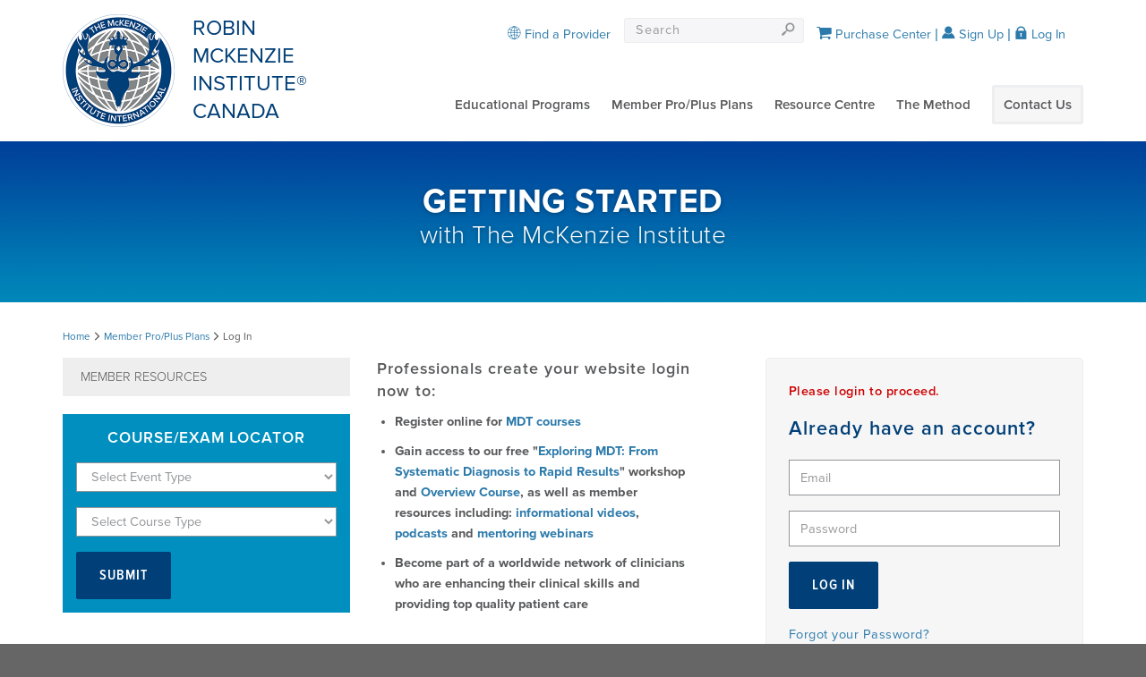

--- FILE ---
content_type: text/html;charset=UTF-8
request_url: https://mckenzieinstitutecanada.org/login.cfm?section=canada&error=Please%20login%20to%20proceed.&redirect=course-list.cfm%3Fstep%3D2%26AUDITS%3D0%26COURSE_ID%3DCA24B007%26COURSE_TYPE%3DB&ck=DCC07299A1E5F72D212022490123AE20
body_size: 6587
content:

<!doctype html>
<!--[if lt IE 7]> <html class="ie6" lang="en-US"> <![endif]-->
<!--[if IE 7]>    <html class="ie7" lang="en-US"> <![endif]-->
<!--[if IE 8]>    <html class="ie8" lang="en-US"> <![endif]-->
<!--[if IE 9]>    <html class="ie9" lang="en-US"> <![endif]-->
<!--[if gt IE 9]><!-->
<html lang="en-US">
<!--<![endif]-->
<head>
<meta http-equiv="Content-type" content="text/html; charset=utf-8"/>
<link rel="image_src" href="/images/logo-medium-Canada.png" type="image/png"/>
<title>Log In - Robin McKenzie Institute Canada</title>
<meta property="og:title" content="Log In - Robin McKenzie Institute Canada" />
<meta name="twitter:title" content="Log In - Robin McKenzie Institute Canada" />

<meta property="og:type" content="website" />
<meta name="twitter:card" content="summary" />
<meta name="twitter:url" content="https://www.mckenzieinstitutecanada.org/login.cfm?section=canada&error=Please%20login%20to%20proceed.&redirect=course-list.cfm%3Fstep%3D2%26AUDITS%3D0%26COURSE_ID%3DCA24B007%26COURSE_TYPE%3DB&ck=DCC07299A1E5F72D212022490123AE20" />
<meta name="twitter:image" content="https://www.mckenzieinstitutecanada.org/images/McKenzie-Institute-Canada.jpg" />
<meta property="og:url" content="https://www.mckenzieinstitutecanada.org/login.cfm?section=canada&error=Please%20login%20to%20proceed.&redirect=course-list.cfm%3Fstep%3D2%26AUDITS%3D0%26COURSE_ID%3DCA24B007%26COURSE_TYPE%3DB&ck=DCC07299A1E5F72D212022490123AE20" />

	<meta property="og:image" content="https://www.mckenzieinstitutecanada.org/images/social/McKenzie-Institute-Canada.jpg" />
  <meta property="og:image" content="https://www.mckenzieinstitutecanada.org/images/MDT_logo.jpg" />
  <meta property="og:image" content="https://www.mckenzieinstitutecanada.org/images/social/social2.jpg" />
  <meta property="og:image" content="https://www.mckenzieinstitutecanada.org/images/social/social3.jpg" />
  <meta property="og:image" content="https://www.mckenzieinstitutecanada.org/images/social/social4.jpg" />
  <meta property="og:image" content="https://www.mckenzieinstitutecanada.org/images/social/social5.jpg" />
  <meta property="og:image" content="https://www.mckenzieinstitutecanada.org/images/social/social6.jpg" />
  <meta property="og:image" content="https://www.mckenzieinstitutecanada.org/images/social/social7.jpg" />
  <meta property="og:image" content="https://www.mckenzieinstitutecanada.org/images/social/social8.jpg" />
  <meta property="og:image" content="https://www.mckenzieinstitutecanada.org/images/social/social9.jpg" />
  <meta property="og:image" content="https://www.mckenzieinstitutecanada.org/images/social/social10.jpg" />


<link rel="stylesheet" href="/css/typekit.mii.css">
<link rel="stylesheet" href="/css/style.mii.css">
<link rel="stylesheet" href="/css/style.miusa.css?v=1.001">

	<link rel="stylesheet" href="/css/style.canada.css">

	<style>
	#google_translate_element>div{background-color:#fff; text-align:right;}
	#google_translate_element>div>div{display:inline; margin:0 8px;}
	</style>
	<script type="text/javascript">
	function googleTranslateElementInit() {
		new google.translate.TranslateElement({pageLanguage: 'en'}, 'google_translate_element');
	}
	</script>
	<script type="text/javascript" src="//translate.google.com/translate_a/element.js?cb=googleTranslateElementInit"></script>

<!--[if lt IE 9]>
		<link rel="stylesheet" href="/css/style.ie.css">
<![endif]-->

<script src="/utils/utils.js"></script>


	<script src="//ajax.googleapis.com/ajax/libs/jquery/1.4.2/jquery.min.js" type="text/javascript"></script>

<script src="//ajax.googleapis.com/ajax/libs/jqueryui/1.8.16/jquery-ui.min.js"></script>
<link rel="stylesheet" href="//ajax.googleapis.com/ajax/libs/jqueryui/1.8.16/themes/base/jquery-ui.css" type="text/css" media="all" />
<link rel="stylesheet" href="/css/override-jquery-ui.css" type="text/css" media="all" />
<link rel="stylesheet" href="/css/override-jquery-ui-accordion.css" type="text/css" media="all" />
<meta name="viewport" content="width=device-width">
<link rel="icon" href="/favicon.ico"/>



<script type="text/javascript">
	$(document).ready(function() {
		// Expand Panel
		$("#open").click(function(){
      $(".menu-icon").hasClass("open")?'':$(".menu-icon").trigger("click");
			$("div#findProviderPanel").slideDown("slow");
		});
		// Alternate Expand Links
		$(".openProvDD").click(function(){
			$("#open").click();
		});
		// Collapse Panel
		$("#close").click(function(){
			$("div#findProviderPanel").slideUp("slow");
		});
		// Switch buttons from "Log In | Register" to "Close Panel" on click
		$("#findProvider a").click(function (e) {
			$("#findProvider a").toggle();
			e.preventDefault();
		});
    
		
    
	});
	
	function doSearch() {
		if(document.getElementById('SEARCH').value==document.getElementById('SEARCH').id)
			document.getElementById('SEARCH').value='';
		MM_validateForm('searchFld','','R');
		if (document.MM_returnValue)
			document.getElementById('searchFrm').submit();
		else
			document.getElementById('SEARCH').focus();
	}
</script>

</head>
<body class="browser-support-page InternationalHomePage" >


	<div id="google_translate_element"></div>

  <div id="browser-support-content" class="hide">
    <div class="header"> <img src="/images/admin_logo.png" height="60" alt="The McKenzie Institute Canada"/> </div>
    <div class="login-wrapper browser-support">
      <div class="box">
        <div class="content-wrap"> <img src="/images/internet-explorer.png" width="100" alt="Internet Explorer"/>
          <p class="heading">Sorry! Your browser is not supported.</p>
          <p>To view this site you can download a newer version of <a href="http://windows.microsoft.com/en-nz/internet-explorer/ie-11-worldwide-languages">Internet Explorer</a>.</p>
        </div>
      </div>
    </div>
  </div>
  <div class="page-wrap">
    <header role="banner">
      <div class="container">
        <div class="inner"> <a class="float-left brand" href="/"> <span class="brand-image"></span> <span class="brand-title">Robin McKenzie Institute&reg; Canada</span> <a href="" class="menu-icon"><i class="fa fa-bars"></i></a> </a>
          <div class="nav-search">
            <div class="nav-search-inner">
              <div class="hdr-navbar float-right clear">
                <nav class="hdr-navigation" role="navigation">
                  <ul class="list-unstyled">
                    
                      </li>
                    
                        <li><a href="/canada-educational-programs.cfm">Educational Programs</a>
                      
                        <a href="" class="subnav-toggle"><i class="fa fa-chevron-down"></i></a>
                        <ul class="subnav">
                        
                          <li><a href="/canada-courses.cfm">Courses/Events</a></li>
                          
                          <li><a href="/canada-eligibility.cfm">Eligibility</a></li>
                          
                          <li><a href="/canada-online-courses.cfm">Online Courses</a></li>
                          
                          <li><a href="/micplans.cfm">PRO/PLUS Plans</a></li>
                          
                          <li><a href="/canada-credentialing-exam.cfm">Credentialling Exam</a></li>
                          
                          <li><a href="/canada-credentialling-scholarship.cfm">MDT Credentialling Scholarship</a></li>
                          
                          <li><a href="/host-a-course.cfm">Host A Course</a></li>
                          
                          <li><a href="javascript:void(0);" onClick="window.open('https://mckenzieinstitute.org/education/international-diploma-programme/','popup');">Diploma Program</a></li>
                          
                          <li><a href="/canada-diploma-scholarship.cfm">Diploma Scholarship</a></li>
                          
                          <li><a href="/conferences.cfm">Conferences</a></li>
                          
                        </ul>
                      
                      </li>
                    
                        <li><a href="/micplans.cfm">Member Pro/Plus Plans</a>
                      
                        <a href="" class="subnav-toggle"><i class="fa fa-chevron-down"></i></a>
                        <ul class="subnav">
                        
                          <li><a href="/canada-member-resources.cfm">Member Resources</a></li>
                          
                        </ul>
                      
                      </li>
                    
                        <li><a href="/canada-resource-centre.cfm">Resource Centre</a>
                      
                        <a href="" class="subnav-toggle"><i class="fa fa-chevron-down"></i></a>
                        <ul class="subnav">
                        
                          <li><a href="/self-test.cfm">MDT Comprehension Self-Tests</a></li>
                          
                          <li><a href="/canada-forms.cfm">Forms & Docs</a></li>
                          
                          <li><a href="/canada-mentoringwebinars.cfm">Mentoring Webinars</a></li>
                          
                          <li><a href="/webinars.cfm">Informational Webinars</a></li>
                          
                          <li><a href="/podcasts.cfm">Podcasts</a></li>
                          
                          <li><a href="/canada-procedures.cfm">MDT Procedure Videos</a></li>
                          
                          <li><a href="/videos.cfm">Informational Videos</a></li>
                          
                          <li><a href="/job-opps.cfm">Employment</a></li>
                          
                          <li><a href="/research-reference-list.cfm">Research</a></li>
                          
                          <li><a href="javascript:void(0);" onClick="window.open('http://www.imdtrf.org','popup');">MDT Research Foundation</a></li>
                          
                          <li><a href="/resource-products.cfm">Products</a></li>
                          
                          <li><a href="/canada-links.cfm">Useful Links</a></li>
                          
                        </ul>
                      
                      </li>
                    
                        <li><a href="/method.cfm">The Method</a>
                      
                        <a href="" class="subnav-toggle"><i class="fa fa-chevron-down"></i></a>
                        <ul class="subnav">
                        
                          <li><a href="/method-patients.cfm">Patients</a></li>
                          
                          <li><a href="/qualified-providers.cfm">Qualified MDT Providers</a></li>
                          
                          <li><a href="/method-misconceptions.cfm">Common Misconceptions</a></li>
                          
                          <li><a href="/method-providers.cfm">Clinicians</a></li>
                          
                          <li><a href="/method-products.cfm">McKenzie Products</a></li>
                          
                          <li><a href="/research-reference-list.cfm">Research</a></li>
                          
                        </ul>
                      
                      </li>
                    
                    <li><a href="/branch-office.cfm" class="link contact">Contact Us</a> </li>
                  
                  </ul>
                </nav>
              </div>
              <div class="float-right clearfix">
                <div class="hdr-utility">
									
                    <div id="findProvider">
                      <a id="open" title="Find A Provider" href="#"><i class="i-about-us"></i> Find a Provider</a>
                      <a id="close" title="Close Panel" style="display:none;" href="#"><i class="i-close"></i> Find a Provider</a>
                      <div id="findProviderPanel" class="findProviderPanel clearfix">
                        
		<script>
		<!-- Verify that dependent required fields are filled
		function checkProvFields1() {
			document.errors='';
			
			 
				// Make sure either Province or Postal Code is filled in
				if ((document.getElementById("STATE1").options[document.getElementById("STATE1").selectedIndex].value == '') && (document.getElementById("ZIP1").value == '' || document.getElementById("ZIP1").value == 'Postal Code')) {
					document.errors+='- Either a Province must be selected or a valid Postal Code must be entered.\n';
				}
			
			
			
			if (document.errors) alert('The following error(s) occurred:\n'+document.errors);
			document.fieldsChecked = (document.errors == '');
		}
		// -->
		</script>
		
		
			
		<form action="/disclaimerTherapist.cfm" method="post" name="provSearch1" style="margin:0px">
			
			<input type="hidden" name="provCaDisclaimer" value="true">
			<input name="popup" value="false" type="Hidden">
			<input name="section" value="canada" type="Hidden">			
			<input name="LNAME" id="LNAME1" value="Provider Last Name (Optional)" title="Provider Last Name (Optional)" class="form-control" type="Text" maxlength="20" onFocus="defTxtCkFocus_new(this);" onBlur="defTxtCkBlur_new(this);">
			
	<select class="form-control select" name="STATE" id="STATE1" title="Select Province..." size="1" class="form-control select" >
	
		<option value="">Select Province...</option>
	
		<option value="AB">Alberta</option>
	
		<option value="BC">British Columbia</option>
	
		<option value="MB">Manitoba</option>
	
		<option value="NB">New Brunswick</option>
	
		<option value="NL">Newfoundland</option>
	
		<option value="NT">Northwest Territories</option>
	
		<option value="NS">Nova Scotia</option>
	
		<option value="NU">Nunavut</option>
	
		<option value="ON">Ontario</option>
	
		<option value="PE">Prince Edward Island</option>
	
		<option value="QC">Quebec</option>
	
		<option value="SK">Saskatchewan</option>
	
		<option value="YT">Yukon</option>
	
	</select>

				<div class="orZip">OR</div>
				<input name="ZIP" id="ZIP1" value="" class="form-control zipInput" placeholder="Postal Code" title="Postal Code" type="Text" maxlength="7">
			
			<input name="submit" type="submit" value="Go" class="btn btn-primary" onClick="checkProvFields1();return document.fieldsChecked;">
		</form>
		
                      </div>
                    </div>
                    <form class="nav navbar-form" id="SearchForm_SearchForm" action="search.cfm" method="post" style="margin-right:30px;">
                      <div class="input-group">
                        <input class="form-control" type="text" placeholder="Search" name="searchFld"/>
                        <span class="input-group-btn">
                        <button class="btn btn-search" type="submit"><i class="i-hdr-search"></i><span class="hide">Search</span></button>
                        </span>
                      </div>
                    </form>
                  
									<a href="https://www.mckenzieinstitutecanada.org/shoppingcart.cfm?pRef=&section=canada&ck=385D6D3A03DF8EF3D92206FD01C29496" class="hdr-login"><i class="fa fa-shopping-cart"></i> Purchase Center</a>
                  
                    <a href="/login.cfm" class="hdr-login hdr-signup"><i class="i-member-profile"></i> Sign Up</a>
                    <a href="/login.cfm" class="hdr-login hdr-signup"><i class="i-padlock"></i> Log In</a>
                  
                </div>
              </div>
            </div>
          </div>
        </div>
      </div>
    </header>
  
    <div class="bnr bnr-top" style="background-image: url(/images/banners/default.jpg);">
      <div class="container">
        <p class="title t-upper">Getting Started</p>
        <p class="lead">with The McKenzie Institute</p>
      </div>
    </div>
    <section class="site-main">
			
      <main class="container int-sub" role="main">
        <h1 class="sr-only">Log In</h1>
        
          <div class="row">
            
<div class="col-xs-12 breadcrumbs">
	<a href="https://www.mckenzieinstitutecanada.org/">Home</a>
	
		<i class="i-rsaquo"></i> <a href="micplans.cfm">Member Pro/Plus Plans</a>
	
	<i class="i-rsaquo"></i> Log In
</div>

          </div>
        
        <div class="row">
  
				<div class="col-sm-9">
					<div class="content">
						
						
					  <div class="callout calloutR clearfix">
							
								<p class="error">Please login to proceed.</p>
							
						
							<h2>Already have an account?</h2>
							<form name="login" method="post" action="login.cfm" onSubmit="MM_validateForm('EMAIL','','RisEmail','PSWD','','R');return document.MM_returnValue">
								<input type="Hidden" name="mode" value="login" />
								<input type="hidden" name="section" value="canada" />
								<input type="Hidden" name="step" value="2" />
								<input type="Hidden" name="redirect" value="course-list.cfm&#x3f;step&#x3d;2&amp;AUDITS&#x3d;0&amp;COURSE_ID&#x3d;CA24B007&amp;COURSE_TYPE&#x3d;B" />
								<input type="email" name="EMAIL" id="Email" placeholder="Email" title="Email" maxlength="50" class="form-control" required /><br />
								<input type="password" name="PSWD" id="Password" placeholder="Password" title="Password" maxlength="25" class="form-control" required /><br />
								<input type="submit" name="Submit" class="btn btn-primary" value="Log In" />
							</form>
							<br />
						  <p><a href="login.cfm?mode=resetPswd&section=canada&ck=470A76B75C04A2E234F3A7BE340BB089">Forgot your Password?</a></p>
						  <p><u>If you have attended a McKenzie course at any time in the past</u> or receive McKenzie mailings, but do not know if you have a web profile, <a href="accountValidate.cfm?section=canada" target="_self">Click here</a>. </p>
						  <h3><span style="font-weight: bold">ARE YOU NEW</span> to The McKenzie Institute? <a href="register.cfm?section=canada&redirect=course%2Dlist%2Ecfm%3Fstep%3D2%26AUDITS%3D0%26COURSE%5FID%3DCA24B007%26COURSE%5FTYPE%3DB&ck=9AFD0E22E631EACE7411409C60809E26" target="_self">Create a profile</a>.</h3>
						  <p>Other issues logging in? <a href="/cdn-cgi/l/email-protection#701d19131202111e1318301d131b151e0a1915191e0304190405041513111e1114115e1f0217">Contact us</a>.</p>
            </div>
					  <div class="divL">
						
						  	<h3>Professionals create your website login now to:</h3>
								<ul>
									<li><strong>Register online for <a href="/canada-courses.cfm" target="_self">MDT courses</a> </strong></li>
									<li><strong>Gain access to our free "<a href="canada-courses.cfm">Exploring MDT: From Systematic Diagnosis to Rapid Results</a>" workshop and <a href="/canada-online-courses.cfm" target="_self">Overview Course</a>, as well as member resources including: <a href="/videos.cfm" target="_self">informational videos</a>, <a href="/podcasts.cfm" target="_self">podcasts</a> and <a href="/mentoringwebinars.cfm" target="_self">mentoring webinars</a></strong></li>
									<li><strong>Become part of a worldwide network of clinicians who are enhancing their clinical skills and providing top quality patient care</strong></li>
								</ul>
							
						</div>
					</div>
				</div>
				
				<div class="col-sm-3 sidebar">
					
						<ul class="list-unstyled">
							
								<li><a href="/canada-member-resources.cfm">Member Resources</a></li>
								
								
						</ul>
					
						<div class="locator">
							<h3>Course/Exam Locator</h3>
							<form action="/inclSelEvent.cfm" method="post" name="eventSearch">
								<input name="selEvtStep" value="2" type="Hidden" />
								<input name="section" value="prof" type="Hidden" />
								<input name="popup" value="false" type="Hidden" />
								<select name="TYPE" id="Select Event Type" title="Select Event Type" class="form-control select" size="1">
									<option value="">Select Event Type</option>
									<option value="'A','B','C','D','E','CS','AP','AS','MA','MB','MC','MS','MT','SE','SC','OW','TW'">Courses/Events</option>
									<option value="'CE'">Exams</option>
									<option value="'CO','PC'">Conferences</option>
								</select><br />
								<select name="COURSE_TYPE" id="Select Course Type" title="Select Course Type" class="form-control select" size="1">
									<option value="">Select Course Type</option>
									<option value="'A','B','C','D','E','CE','CS','AP','AS','MA','MB','MC','MS','MT','SE','SC','OW','TW'">All</option>
									<option value="'A'">A</option>
									<option value="'B'">B</option>
									<option value="'C'">C</option>
									<option value="'D'">D</option>
                  <option value="'E'">Advanced Extremities</option>
                  <option value="'CS'">Clinical Decision Making</option>
                  <option value="'AP'">Fine Tuning Clinician Procedures</option>
									<option value="OnlineCE">Online CE</option>
								
									<option value="'MS','MT'">Clinical Skills Symposium</option>
									<option value="'OW','TW'">MDT Workshop</option>
									<option value="'SE'">Special Events</option>
								
								</select><br />
								<input type="submit" name="subEventSearch" class="btn btn-primary" value="Submit" />
							</form>
						</div>
					
				</div>
			
			</div>
		</main>
	</section>
	<footer>
		
      <div class="bnr bnr-clinician" style="background: url(../images/placeholders/worldwide-clinician.png) 0 0 no-repeat cover;">
        <div class="container">
          <div class="col-xs-12">
            <p>Globally recognised as a leading treatment for back, neck and extremities disorders.</p>
          
            <a href="#" class="openProvDD btn btn-primary btn-shadow">Find a clinician <i class="i-nextcaret"></i></a>
          
          </div>
        </div>
      </div>
    
		<div class="container">
			
				<div class="row branches">
					<div class="col-xs-7">
						<p>The Robin McKenzie Institute Canada<br />
                          238 Frances Street, PO Box 89<br />
                          Port Stanley, Ontario N5L 1A0<br />
													Attention: Aileen Conway<br />
													<a href='tel:519.521.7579'><i class='fa fa-phone' style='font-size:large;'></i> 519.521.7579</a><br />
                          <a href="/cdn-cgi/l/email-protection#99f4faf2fcf7e3f0fcfaf8f7f8fdf8f4fdedd9fef4f8f0f5b7faf6f4"><i class='fa fa-envelope'></i> <span class="__cf_email__" data-cfemail="fc919f9799928695999f9d929d989d919888bc9b919d9590d29f9391">[email&#160;protected]</span></a><br />
													<a href='https://www.instagram.com/mckenzie.institute.canada/' target='_blank'><i class='fa fa-fw fa-instagram' style='font-size:large; margin-left:-3px;'></i> mckenzie.institute.canada</a><br />
													<br />
													If sending payment all cheque payments should be made payable to: The Robin McKenzie Institute Canada</p>
					
					</div>
					<div class="col-xs-7"> <a class="brand-image" href="/"></a> </div>
					<div class="col-xs-2">
						<h5>Find</h5>
						<ul class="list-unstyled find">
							<li><a href="/educational-programs.cfm">Educational Info</a></li>
							<li><a href="/membership.cfm">Member Pro/Plus Plans</a></li>
							<li><a href="/resource-center.cfm">Resource Centre</a></li>
							<li><a href="/method.cfm">The Method</a></li>
							<li><a href="/news-room.cfm">Newsroom</a></li>
							<li><a href="#" class="openProvDD">Provider Locator</a></li>
						</ul>
					</div>
					<div class="col-xs-2">
						<ul class="list-unstyled find find-cont">
							<li><a href="/about-our-mission.cfm">About Us</a></li>
							<li><a href="/branch-office.cfm">Contact Us</a></li>
						
							<li><a href="/login.cfm">Log In</a></li>
							<li><a href="/login.cfm">Sign Up</a></li>
						
							<li><a href="https://www.mckenzieinstitutecanada.org/shoppingcart.cfm?pRef=&section=canada&ck=385D6D3A03DF8EF3D92206FD01C29496"><i class="fa fa-shopping-cart"></i> Purchase Center</a></li>
							<li><a href="http://www.mckenzieinstitute.org/branch-directory/" target="_blank">Worldwide Branches</a></li>
						</ul>
					</div>
				</div>
			
			<div class="col-xs-12">
				<p class="copyright">&copy; 2026 The McKenzie Institute International. All rights reserved. The McKenzie Institute, McKenzie Method and Mechanical Diagnosis and Therapy are registered trademarks of The McKenzie Institute.<br>
					<a href="/disclaimer.cfm">Terms of Use</a> | <a href="http://www.mckenzieinstitute.org/" target="_blank">McKenzie International</a></p>
			</div>
		</div>
	</footer>
	
	
  	<script data-cfasync="false" src="/cdn-cgi/scripts/5c5dd728/cloudflare-static/email-decode.min.js"></script><script src="js/main.mii.menuOnly.js"></script>
	
</div>
<script defer src="https://static.cloudflareinsights.com/beacon.min.js/vcd15cbe7772f49c399c6a5babf22c1241717689176015" integrity="sha512-ZpsOmlRQV6y907TI0dKBHq9Md29nnaEIPlkf84rnaERnq6zvWvPUqr2ft8M1aS28oN72PdrCzSjY4U6VaAw1EQ==" data-cf-beacon='{"version":"2024.11.0","token":"81fefbf4e7c64628b90fa033a2fdf6b3","r":1,"server_timing":{"name":{"cfCacheStatus":true,"cfEdge":true,"cfExtPri":true,"cfL4":true,"cfOrigin":true,"cfSpeedBrain":true},"location_startswith":null}}' crossorigin="anonymous"></script>
</body>
</html>
<script>document.login.EMAIL.focus();</script>

--- FILE ---
content_type: text/css
request_url: https://mckenzieinstitutecanada.org/css/style.miusa.css?v=1.001
body_size: 3532
content:
#dialog-modal{background-color:#fff;}
#dialog-modal p{margin:12px 0;}
#dialog-modal ul{margin:12px 25px;}
#dialog-modal a{text-decoration:underline;}
.ui-widget-overlay{background-image:none; background-color:#000; opacity:.7; filter:Alpha(Opacity=70);}
.ui-dialog{padding:0;}
.ui-widget-header.ui-dialog-titlebar{background-color:#276d9b; color:#fff; font-weight:normal; text-transform:uppercase;}

/*MII Overrides*/
a:focus,a:hover{color:#2c7aab;text-decoration:underline;}
.sidebar .quicklinks .qkl i,.sidebar .quicklinks .qkl h3,.sidebar .quicklinks .qkl p{float:left;}
.hdr-signup:before{content:" | ";}
.hdr-utility{z-index:99;}
header .hdr-utility form{margin-right:30px;}
.hdr-login .fa-shopping-cart{font-size:18px;}

.quicklinks.intBtn{background:#f6f6f8; border-bottom:1px solid #eee; padding:30px 0;}
.quicklinks.intBtn .qkl{padding:30px;color:#2c7aab;text-align:center;-webkit-transition:.6s;transition:.6s; width:33%; margin-bottom:auto;}
.quicklinks.intBtn .qkl:first-child{border-right: 1px solid #eee;}
.quicklinks.intBtn .qkl:hover{color:#fff;cursor:pointer;background:#003f77}
.quicklinks.intBtn .qkl i{display:block;margin-bottom:15px;font-size:70px; margin:0; float:none;}
.quicklinks.intBtn a.qkl:focus, .quicklinks.intBtn a.qkl:hover{text-decoration:none;}
.quicklinks.intBtn .qkl h3{width:auto;}

@media only screen and (max-width:480px),only screen and (min-device-pixel-ratio:2){
	.quicklinks .qkl h3,.quicklinks .qkl p{width:75%;}
	.hdr-signup{margin-top:10px;}
	.hdr-signup:before{content:"";}
	#open{margin-right:15px;}
}
h1{color:#58595b;font-size:2.1em;font-weight:300;}
h2{color:#003f77;font-size:1.5em;font-weight:600;}
footer .branches .brand-image{background-image:url(../images/logo@2x.png); background-size:contain; background-size:180px 180px; width:180px; height:180px;}
header .hdr-utility{max-width:750px;}
header .brand .brand-title{text-transform:uppercase;}
.content li{font-size:1em;color:#58595b;}
blockquote p{color:#bbb;}
.step{margin-top:0;}
.nobr{white-space:nowrap;}
.sortOrd{margin:0 0 2px 4px; border:0;}

/*MIUSA-specific*/
.error{color:#c00; font-weight:600;}
.reg{vertical-align:super;font-size:70%;}
.bodyContent{margin-top:60px;}
.footnote{font-size:9pt;}
.notes{font-size:10pt;}
.photoR{float:right; margin:0 0 15px 15px;}
.photoL{float:left; margin:0 15px 15px 0;}
img.shadow{
	-webkit-box-shadow: 0px 4px 3px rgba(50, 50, 50, 0.33);
	-moz-box-shadow:    0px 4px 3px rgba(50, 50, 50, 0.33);
	box-shadow:         0px 4px 3px rgba(50, 50, 50, 0.33);
}
.oneThird{max-width:31%;}
.twoThirds{max-width:62%;}
.firstCol{float:left; margin-bottom:25px;}
.multiCol{float:right; margin-bottom:25px;}
.sidebar ul li.subsubnav a{text-transform:capitalize; padding:10px 10px 10px 50px;}
.sidebar ul li.subsubnav-first{font-style:italic;}
.sidebar ul li.subsubnav-first a{padding-left:20px;}
.divL{clear:left; float:left; margin-bottom:20px; width:45%;}
.calloutR{clear:right; float:right; margin-bottom:20px; width:45%;}
.callout{padding:25px; background:#f6f6f7; border:1px solid #edeeef; -webkit-border-radius:5px; -moz-border-radius:5px; border-radius:5px;}
.callout p{margin-bottom:15px;}
.gallery{float:left; width:160px; margin:0 0 15px 0;}
.content>.gallery{height:265px; margin:5px 18px;}
.gallery img{max-width:100%; margin-bottom:15px;}
.videoR{clear:both; float:right; margin-left:25px;}
.video p, .videoSM p{text-align:center; font-weight:bold;}
.video iframe{width:318px; height:180px; margin:10px 0 0 0;}
.videoSM iframe{width:250px; height:140px; margin:10px 0 0 0;}
.videoTile{width:318px; min-height:275px;}
.videoTile iframe{width:318px; height:183px;}
.videoTile h3{color:#1a5c95; font-size:12pt;}
.faqQ{padding-top:30px; font-weight:bold;}
.faqA{}
#podcasts{float:left; width:500px; margin-right:20px;}
.podcast{clear:left; border-top:1px solid #ccc; padding-top:15px; margin-bottom:25px;}
#podcastRightside{width:240px; float:right;}
.resource{clear:left; border-bottom:1px solid #ccc; margin-bottom:10px; margin-top:15px; min-height:190px;}
.findProvider{width:170px; height:28px; display:inline-block; background:url(../images/find-a-provider.png) no-repeat; cursor:pointer;}
.needProvider{width:215px; height:28px; display:inline-block; background:url(../images/need-a-certified-provider.png) no-repeat; cursor:pointer;}
.videoPgLeft{float:left; width:50%;}
.videoPgRight{float:right; width:50%;}
.videoPgRight .videoTile{float:right;}
.halfColR, .halfColL{width:45%;}
.halfColR{float:right; margin-left:5%;}
.halfColL{float:left; margin-right:5%;}

div.AuthorizeNetSeal{float:right;}
ul.tightSpace{margin:0;}
ul.tightSpace li{line-height:1; padding:5px 0;}

.confTopBox{width:170px; background-color:#701477;}
.confTopBox p{margin:0;}
.confSideBox{width:105px; height:40px; vertical-align:middle; text-align:center; background-color:#701477; color:#fff;}
.confSideBox a{color:#ff6;}

#findProvider{float:left; line-height:47px; text-align:right;}
#findProviderPanel{display:none; width:264px; padding:15px; background-color:#008fbe;}
.findProviderPanel{overflow:auto;}
.findProviderPanel form{width:100%;}
.findProviderPanel input, .findProviderPanel select{margin-top:10px;}
.findProviderPanel .zipInput{width:200px; float:right;}
.locator.findProviderPanel .zipInput{width:255px;}
.findProviderPanel .orZip{color:#fff; display:inline-block; float:left; margin-top:10px;}
.locator.findProviderPanel .orZip{font-size:18px; line-height:38px;}
.findProviderPanel input[type=submit]{clear:both; float:right;}
.locator{background-color:#008fbe;padding:15px;margin:20px 0;}
.locator h3{color:#fff;text-transform:uppercase;text-align:center;font-size:13pt;margin:0 0 15px 0;}
#homeWelcomeMsg h1{font-size:28pt;line-height:.8;}
.homeWelcomeMsg-subhead{text-transform:uppercase;font-size:11pt;}
.homeCalloutSect{padding:25px 0 40px 0;border-top:1px solid #eee;}
.homeCalloutSect iframe{float:left;margin-right:25px;}
.dataTableSect h2{background-color:#003f77;color:#fff;text-transform:uppercase;padding:25px 25px 7px 25px;line-height:1;margin-bottom:25px;position:relative;}
.dataTableSect h2 i{float:right;font-size:55px;margin-top:-5px;}
.dataTableSect-subhead{text-transform:none;font-size:12pt;}
.dataTableSect table{width:100%;}
.dataTableSect th,.dataTableSect td{padding:10px;}
.dataTableSect th{color:#003f77;text-align:left;font-size:12pt;}
.dataTableSect td{background-color:#f2f2f2;border-bottom:10px solid #fff;}
.dataTableSect td.btnLink{background-color:#fff;padding:0;border-left:10px solid #fff;position:relative;min-width:80px;}
.dataTableSect td.btnLink a{border:1px solid #1a5c95; width:100%; min-height:100%; display:block; text-align:center; position:absolute; top:0; left:0; padding:9px 0; font-size:11pt; font-weight:bold;}
.dataTable-downArrow{position:relative;display:block;top:25px;left:40px;}
.quickAccessTray{float:right; margin-bottom:20px;}
.quickAccessBtn{float:right;margin-left:8px;width:150px;font-weight:600;padding:10px 25px;background:#f6f6f7;color:#58595b;border:3px solid #edeeef; -webkit-border-radius:3px; -moz-border-radius:3px; border-radius:3px;}
.redBtn{border-color:#df9393;background:#f3e6e6;padding:10px;}
table.data{width:100%;}
table.data tr{border-top:1px solid #ddd;}
table.data tr:first-child{border-top:none;}
table.data tr td, table.data tr th{padding:10px 0; vertical-align:top;}
table.data td.colNowrap{white-space:nowrap;}
.cc{max-width:24%; display:inline-block;}
.showMobile{display:none;}
.showMobileTR{display:none;}
.showMobileTD{display:none;}
.hideMobile{display:block;}
.hideMobileTR{display:table-row;}
.hideMobileTD{display:table-cell;}
.advTab.ui-state-default{border-color:#df9393 !important; background-color:#f3e6e6 !important;}
.advTab.ui-state-default.ui-state-active{background-color:#fff !important;}
.advPanel.ui-tabs-panel{border-color:#df9393 !important;}

/* Overview Course */
.overviewOutline{width:60%; float:left; margin-bottom:30px;}
.overviewCallout{width:33%; float:right; margin-bottom:30px; background-color:#f5f5f5; border:1px solid #e5e5e5; padding:15px; border-radius:5px;}
.overviewCallout p{margin:10px 0; font-size:12px;}
.overviewCallout p.outline{margin:10px; text-indent:-10px;}
.overviewNav{margin:0 auto 30px auto; display:table;}
.overviewNav div{display:table-cell; vertical-align:middle; text-align:center; width:30px; height:30px; border:1px solid #ddd; border-right:none; color:#999;}
.overviewNav div:first-child{-moz-border-radius-topleft:4px; -webkit-border-top-left-radius:4px; -khtml-border-top-left-radius:4px; border-top-left-radius:4px; -moz-border-radius-bottomleft:4px; -webkit-border-bottom-left-radius:4px; -khtml-border-bottom-left-radius:4px; border-bottom-left-radius:4px;}
.overviewNav div:last-child{border-right:1px solid #ddd; -moz-border-radius-topright:4px; -webkit-border-top-right-radius:4px; -khtml-border-top-right-radius:4px; border-bottom-right-radius:4px; -moz-border-radius-bottomright:4px; -webkit-border-bottom-right-radius:4px; -khtml-border-bottom-right-radius:4px; border-bottom-right-radius:4px;}
.overviewNav div.activeNav{background-color:#008fbe; color:#fff;}
.overviewContent{clear:both; border-bottom:2px solid #007eb9;}
.overviewContent .accord{border-top:2px solid #007eb9; padding:25px; margin:0; position:relative; cursor:pointer;}
.overviewContent .accord:after{font-family:FontAwesome; content:'\f107'; position:absolute; right:25px; bottom:15px; font-size:30px; font-weight:100; color:#2c7aab;}
.overviewContent .accord.accordSel:after{content:'\f106';}
.overviewContent .accordContent{display:none; position:relative; padding:0 25px 15px 25px;}
.overviewContent .closeArrow{position:absolute; right:27px; bottom:10px; font-size:16px; padding-right:25px; color:#2c7aab; cursor:pointer;}
.overviewContent .closeArrow:after{font-family:FontAwesome; content:'\f106'; position:absolute; right:0; bottom:1px; font-size:30px; font-weight:100;}

.sidebar .cta {
	padding: 30px 25px;
	margin: 0 0 30px 0;
	color: #fff;
	text-align: center;
}
.sidebar .cta.background-pattern {
	background-image: url(/images/background-cta.jpg);
	background-repeat: none;
	background-size: cover;
}

@media only screen and (max-width:480px),only screen and (min-device-pixel-ratio:2){
	.dataTableSect th,.dataTableSect td{padding:3px;}
	.showMobile{display:block;}
	.showMobileTR{display:table-row;}
	.showMobileTD{display:table-cell;}
	.hideMobile{display:none;}
	.hideMobileTR{display:none;}
	.hideMobileTD{display:none;}
	.dataTableSect .showMobileTR td.btnLink{border-left:none; height:38px;}
	.dataTableSect .showMobileTR td.btnLink a{padding:4px 0; min-height:inherit;}
	.smMobileTxt{font-size:10px;}
	.dataTableSect td{font-size:9pt;}
	.dataTable-downArrow{top:40px;left:25px;}
	.quickAccessTray, .quickAccessBtn{width:100%;}
	.quickAccessTray{margin-top:8px;}
	.oneThird, .twoThirds{width:100%;}
	.firstCol, .multiCol{float:none;}
	.videoR{float:none; margin-left:0; width:100%;}
	.divL, .calloutR{float:none; width:100%;}
	table.mobileSm td, table.mobileSm th{font-size:9pt; white-space:normal;}
	.confSideBox{font-size:8pt;}
	#podcasts, #podcastRightside{float:none; width:100%;}
	.videoPgRight, .videoPgLeft{float:none; width:100%;}
	.videoPgRight .videoTile{float:none;}
	table.data td.colNowrap{white-space:normal;}
	.halfColR, .halfColL{float:none; width:100%; margin:0;}
	.cc{max-width:100%; display:block;}
	
	/* Overview Course */
	.overviewOutline, .overviewCallout{width:100%; float:none;}
}

--- FILE ---
content_type: text/css
request_url: https://mckenzieinstitutecanada.org/css/style.canada.css
body_size: -45
content:
/*USA Overrides*/
header .brand .brand-title{padding-top:0;}
footer .branches .brand-image{background-image:url(../images/logo-medium-canada.png); background-size:contain; width:122px; height:200px;}
.dataTableSect.orange h2{padding:25px; color:#c09853; background-color:#fcf8e3; border-color:#fbeed5;}

--- FILE ---
content_type: text/css
request_url: https://mckenzieinstitutecanada.org/css/override-jquery-ui-accordion.css
body_size: 40
content:
/* override default jQuery UI CSS */

/* ACCORDION */
.ui-state-default{border: 1px solid #aaa693; background: url(../images/nav-bar-bg.png) repeat-x;}
.ui-accordion-header{padding:5px 30px; color:#000;}
#accordion div{padding:0 30px;}
#accordion div p{margin:0 0 12px 0;}

--- FILE ---
content_type: application/javascript
request_url: https://mckenzieinstitutecanada.org/utils/utils.js
body_size: 5569
content:
// Handle text fields with default text (assumes ID = default value)
function defTxtCkFocus(field) {
	if (field.value == field.id) {
		//field.className = 'none';
		field.value = '';
		if (field.id == 'Password') field.type = 'password';
	}
}

function defTxtCkBlur(field) {
	if (field.value == field.id || field.value == '') {
		//field.className = 'txtFieldDef';
		field.value = field.id;
		if (field.id == 'Password') field.type = 'text';
	} else {
		//field.className = 'none';
	}
}

function defSelCkFocus(field) {
	field.className = 'none';
}

function defSelCkBlur(field) {
	if (field.options[field.selectedIndex].value == '') {
		field.className = 'txtFieldDef';
	} else {
		field.className = 'none';
	}
}

function defTxtCkFocus_new(field) {
	if (field.value == field.title) {
		//field.className = 'none';
		field.value = '';
		if (field.title == 'Password') field.type = 'password';
	}
}

function defTxtCkBlur_new(field) {
	if (field.value == field.title || field.value == '') {
		//field.className = 'txtFieldDef';
		field.value = field.title;
		if (field.title == 'Password') field.type = 'text';
	} else {
		//field.className = 'none';
	}
}

// Load a new page in the current window
function redirect(url) {
	window.location.href = url;
}

function confirmRedirect(dispMessage,url) {
	input_box=confirm(dispMessage);
	if (input_box) {
		redirect(url);
	}
}

function checkboxAlert(checkboxField,bStatus,dispMessage) {
	if (checkboxField.checked == bStatus) {
		alert(dispMessage);
	}
}
		
// Check the length of a textarea field and warn user if they've entered greater than a given number of characters.
function checkTextareaLength(field,maxLength,fieldDesc) {
	if (field.value.length > maxLength) {
		alert('Warning. "' + fieldDesc + '" can accept a maximum of ' + maxLength + ' characters. It currently contains ' + field.value.length + ' characters and must be revised before proceding.');
		field.focus();
		field.select();
	}
}

function toggleLayer(whichLayer) {
	var elem, vis;
	if (document.getElementById) // this is the way the standards work    
		elem = document.getElementById(whichLayer);
	else if (document.all) // this is the way old msie versions work      
		elem = document.all[whichLayer];
	else if (document.layers) // this is the way nn4 works    
		elem = document.layers[whichLayer];
		vis = elem.style;
	// if the style.display value is blank we try to figure it out here  
	if (vis.display==''&&elem.offsetWidth!=undefined&&elem.offsetHeight!=undefined)
		vis.display = (elem.offsetWidth!=0&&elem.offsetHeight!=0)?'block':'none';
	vis.display = (vis.display==''||vis.display=='block')?'none':'block';
}

// Format today's date ("Sunday, January 1, 2000")
function formatToday() {
	var today = new Date();
	var day = today.getDate();
	var dayofweek = today.getDay();
	var month = today.getMonth();
	var year = formatYear(today.getYear());
	var days = new Array('Sunday','Monday','Tuesday','Wednesday','Thursday','Friday','Saturday');
	var months = new Array('January','February','March','April','May','June','July','August','September','October','November','December');
	var formatToday = days[dayofweek] + ', ' + months[month] + ' ' + day + ', ' + year;
	
	return formatToday;
}

// Standardize year given browser differences
function formatYear(year) {
	return (year < 1000) ? year + 1900 : year;
}

// Validate Date
function validateDate(pDate) {	// assumes date is in format mdy
	var month,day,year,leap=false;
	if (pDate.length == 0) return true;
	month = getDatePart(pDate,'m');
	day = getDatePart(pDate,'d');
	year = getDatePart(pDate,'y');
	if (isNaN(month) || isNaN(day) || isNaN(year)) return false; // date parts include non-numerics
	if (year.length == 2) year = '20'+year;	// assume 2-digit years are 20xx
	if ((month < 1 || month > 12) || (day < 1 || day > 31) || (year.length != 4 || year < 1900)) return false;
	if ((day == 31) && ((month == 4) || (month == 6) || (month == 9) || (month == 11))) return false;
	// February validation
	if ((year % 4 == 0) || (year % 100 == 0) || (year % 400 == 0)) leap = true;
	if ((month == 2) && ((leap && day > 29) || (!leap && day > 28))) return false;
	return true;
}

// Compare Two Dates:	return -1 if first date is before second, 0 if same, 1 if first is after second;
// 										precision can be "y", "m", or "d" (default).
function dateCompare(date1,date2,precision) {	// assumes dates are in format mdy
	var month1,day1,year1,month2,day2,year2;
	month1 = parseInt(getDatePart(date1,'m'),10);
	day1 = parseInt(getDatePart(date1,'d'),10);
	year1 = parseInt(getDatePart(date1,'y'),10);
	month2 = parseInt(getDatePart(date2,'m'),10);
	day2 = parseInt(getDatePart(date2,'d'),10);
	year2 = parseInt(getDatePart(date2,'y'),10);
	if (precision == 'y') {
		if (year1 < year2) return -1;
		else if (year == year2) return 0;
		else return 1;
	} else if (precision == 'm') {
		if (year1 < year2) return -1;
		else if (year1 > year2) return 1;
		else if (month1 < month2) return -1;
		else if (month1 == month2) return 0;
		else return 1;
	} else {
		if (year1 < year2) return -1;
		else if (year1 > year2) return 1;
		else if (month1 < month2) return -1;
		else if (month1 > month2) return 1;
		else if (day1 < day2) return -1;
		else if (day1 == day2) return 0;
		else return 1;
	}
}

// Return Date Part
function getDatePart(pDate,pPart) {	// assumes date is in format mdy
	var p,q,separator;
	if (pDate.indexOf('/')>0) separator = '/';
	else if (pDate.indexOf('-')>0) separator = '-';
	else if (pDate.indexOf('.')>0) separator = '.';
	else return false;	// don't recognize date part separators
	p = pDate.indexOf(separator);
	q = pDate.substring(p+1).indexOf(separator);
	if (pPart == 'm') return pDate.substring(0,p);
	else if (pPart == 'd') return pDate.substring(p+1,p+q+1);
	else if (pPart == 'y') return pDate.substring(p+q+2);
	else return false;	// invalid date part requested
}

// Popup Calendar screen.availHeight screen.availWidth
function popCal(field,evt) {
	var month,year,width,height,left,top,prp='',qStr='';
	// Set popup window size
	width = 175;
	height = 175;
	// Make sure if they already have a date, it's valid
	if (!validateDate(field.value)) {
		alert(field.value+' is an invalid date (mm\/dd\/yyyy).');
		return false;
	}
	// Set popup window month/year to existing, or now() by default
	month = getDatePart(field.value,'m');
	year = getDatePart(field.value,'y');
	if (month) qStr += 'month='+month+'&';
	if (year) qStr += 'year='+year+'&';
	qStr += 'field='+field.name;
	// Set window properties
	if (evt != null) {
		if ((evt.screenX+10+width) < screen.availWidth) prp += 'left='+(evt.screenX+10)+',';
		else prp += 'left='+(evt.screenX-10-width)+',';
		if ((evt.screenY+height) < screen.availHeight) prp += 'top='+(evt.screenY)+',';
		else prp += 'top='+(evt.screenY-10-height)+',';
	}
	prp += 'scrollbars=no,resizable=no,width='+width+',height='+height;
  popWin = window.open('..\/admin\/calendar.cfm?'+qStr,'popCal',prp);
	popWin.focus();
}

// Popup Notes Edit Window
function popNotes(field,id,len,evt) {
	var width,height,left,top,prp='';
	// Set popup window size
	width = 400;
	height = 310;
	// Set window properties
	if (evt != null) {
		if ((evt.screenX+10+width) < screen.availWidth) prp += 'left='+(evt.screenX+10)+',';
		else prp += 'left='+(evt.screenX-10-width)+',';
		if ((evt.screenY+height) < screen.availHeight) prp += 'top='+(evt.screenY)+',';
		else prp += 'top='+(evt.screenY-10-height)+',';
	}
	prp += 'scrollbars=no,resizable=no,width='+width+',height='+height;
  popWin = window.open('','popNotes'+id,prp);
  if (popWin.document.forms[0] == null) {
        for (var i = 0; i < field.attributes.length; i++) {var attrib = field.attributes[i];if (attrib.specified) {console.log(attrib.name + " = " + attrib.value);    }}

    var page='';
    page += '<html><head><title>Editor</title><script language="JavaScript">\n';
		page += 'function checkForm() {';
		page += 'if ((' + len + ' != -1) && (document.edit.notes.value.length > ' + len + ')) alert(\'The maximum number of characters allowed is ' + len + '. The string currently contains \' + document.edit.notes.value.length + \' characters.\');';
		page += 'else {';
		page += 'window.opener.replaceNotes(\''+field.name+'\',document.edit.notes.value);';
		page += 'window.close();';
		page += '}}\n';
		page += '</script></head><body>';
		page += '</head><body>';
    page += '<form name="edit" onsubmit="return false;">';
    page += '<textarea name="notes" rows="15" cols="40"'+(field.readOnly?' readonly':'')+'>';
    if(field.dataset.fullvalue !== undefined){
      page += field.dataset.fullvalue;      
    }else{
      page += field.value;
    }
    page += '</textarea><br>';
    if(!field.readOnly){
      page += '<input name="Submit" type="Submit" value="Save" onclick="checkForm();">&nbsp;&nbsp;';
    }
    page += '<input name="Cancel" type="Submit" value="Cancel" onclick="window.close();">';
    page += '</form></body></html>';
    popWin.document.write(page);
  }
  popWin.document.edit.notes.focus();
}

// Takes output from Popup Note Edit Window and inserts in appropriate field
function replaceNotes(fieldName,text) {
  field = MM_findObj(fieldName);
  field.value = text;
  field.onchange();
}

// Set hidden updated-record flag to true
function updRec(fieldName) {
  field = MM_findObj(fieldName);
  field.value = 'true';
}

// Enable/disable add-record fields
// Arguments:  list of fields that are affected followed by boolean indicating current state of checkbox
function enableAddRec() {
  var args=enableAddRec.arguments;
  for (i=0; i<(args.length-1); i++) {
    obj=MM_findObj(args[i]);
    if (obj) {
      obj.disabled = !(args[args.length-1]);
    }
  }
}

function addToFavorites(url,name) {
	if (window.external) window.external.AddFavorite(url,name);
	else alert("Sorry! Your browser doesn't support this function.");
}


// Macromedia functions
function MM_findObj(n, d) { //v4.01
  var p,i,x;  if(!d) d=document; if((p=n.indexOf("?"))>0&&parent.frames.length) {
    d=parent.frames[n.substring(p+1)].document; n=n.substring(0,p);}
  if(!(x=d[n])&&d.all) x=d.all[n]; for (i=0;!x&&i<d.forms.length;i++) x=d.forms[i][n];
  for(i=0;!x&&d.layers&&i<d.layers.length;i++) x=MM_findObj(n,d.layers[i].document);
  if(!x && d.getElementById) x=d.getElementById(n); return x;
}

function MM_validateForm() { //v4.0
	  var i,p,q,nm,test,num,min,max,errors='',args=MM_validateForm.arguments;
		  for (i=0; i<(args.length-2); i+=3) { test=args[i+2]; val=MM_findObj(args[i]);
		    if (val) {if(val.id=='')nm=val.name;else nm=val.id; if ((val=val.value)!="") {
		      if (test.indexOf('isEmail')!=-1) { p=val.indexOf('@');
		        if (p<1 || p==(val.length-1)) errors+='- '+nm+' must contain an e-mail address.\n';
		      } else if (test!='R') {
		        if (isNaN(val)) errors+='- '+nm+' must contain a number.\n';
		        if (test.indexOf('inRange') != -1) { p=test.indexOf(':');
		          min=test.substring(8,p); max=test.substring(p+1);
		          if (val<min || max<val) errors+='- '+nm+' must contain a number between '+min+' and '+max+'.\n';
		    } } } else if (test.charAt(0) == 'R') errors += '- '+nm+' is required.\n'; }
		  } if (errors) alert('The following error(s) occurred:\n'+errors);
	  document.MM_returnValue = (errors == '');
	}

function MM_openBrWindow(theURL,winName,features) { //v2.0 (BCA - added focus)
  popWin = window.open(theURL,winName,features);
	popWin.focus();
}

function MM_preloadImages() { //v3.0
  var d=document; if(d.images){ if(!d.MM_p) d.MM_p=new Array();
    var i,j=d.MM_p.length,a=MM_preloadImages.arguments; for(i=0; i<a.length; i++)
    if (a[i].indexOf("#")!=0){ d.MM_p[j]=new Image; d.MM_p[j++].src=a[i];}}
}

function MM_swapImgRestore() { //v3.0
  var i,x,a=document.MM_sr; for(i=0;a&&i<a.length&&(x=a[i])&&x.oSrc;i++) x.src=x.oSrc;
}

function MM_swapImage() { //v3.0
  var i,j=0,x,a=MM_swapImage.arguments; document.MM_sr=new Array; for(i=0;i<(a.length-2);i+=3)
   if ((x=MM_findObj(a[i]))!=null){document.MM_sr[j++]=x; if(!x.oSrc) x.oSrc=x.src; x.src=a[i+2];}
}

function MM_showHideLayers() { //v6.0
  var i,p,v,obj,args=MM_showHideLayers.arguments;
  for (i=0; i<(args.length-2); i+=3) if ((obj=MM_findObj(args[i]))!=null) { v=args[i+2];
    if (obj.style) { obj=obj.style; v=(v=='show')?'visible':(v=='hide')?'hidden':v; }
    obj.visibility=v; }
}

/**
 * Code below taken from - http://www.evolt.org/article/document_body_doctype_switching_and_more/17/30655/
 *
 * Modified 4/22/04 to work with Opera/Moz (by webmaster at subimage dot com)
 *
 * Gets the full width/height because it's different for most browsers.
 */
function getViewportHeight() {
	if (window.innerHeight!=window.undefined) return window.innerHeight;
	if (document.compatMode=='CSS1Compat') return document.documentElement.clientHeight;
	if (document.body) return document.body.clientHeight; 
	return window.undefined; 
}

function getViewportWidth() {
	if (window.innerWidth!=window.undefined) return window.innerWidth; 
	if (document.compatMode=='CSS1Compat') return document.documentElement.clientWidth; 
	if (document.body) return document.body.clientWidth; 
	return window.undefined; 
}

function CloseIframe(){//if the parent contains this function, then we are using modal iframe
if (window.parent.hidePopWin) window.parent.hidePopWin(null); else self.close();
}

/**
 * X-browser event handler attachment and detachment
 *
 * @argument obj - the object to attach event to
 * @argument evType - name of the event - DONT ADD "on", pass only "mouseover", etc
 * @argument fn - function to call
 */
function addEvent(obj, evType, fn){
 if (obj.addEventListener){
    obj.addEventListener(evType, fn, true);
    return true;
 } else if (obj.attachEvent){
    var r = obj.attachEvent("on"+evType, fn);
    return r;
 } else {
    return false;
 }
}

function removeEvent(obj, evType, fn, useCapture){
  if (obj.removeEventListener){
    obj.removeEventListener(evType, fn, useCapture);
    return true;
  } else if (obj.detachEvent){
    var r = obj.detachEvent("on"+evType, fn);
    return r;
  } else {
    alert("Handler could not be removed");
  }
}

function getPopupCaller() {
if (window.parent.hidePopWin) return window.parent; else return window.opener;
}
// End of IFrame Popup Routines

function IE7Up()
{ 											
	var agt = navigator.userAgent.toLowerCase();
	var major = parseInt(navigator.appVersion);
	var ie4 = ((major == 4) && (agt.indexOf("msie 4")!=-1));
		var ie5 = ((major == 4) && (agt.indexOf("msie 5")!=-1));
	var ie6 = ((major == 4) && (agt.indexOf("msie 6")!=-1));
		return IE6Up = (!ie4 && !ie5 && !ie6 && major >= 4);		       
}